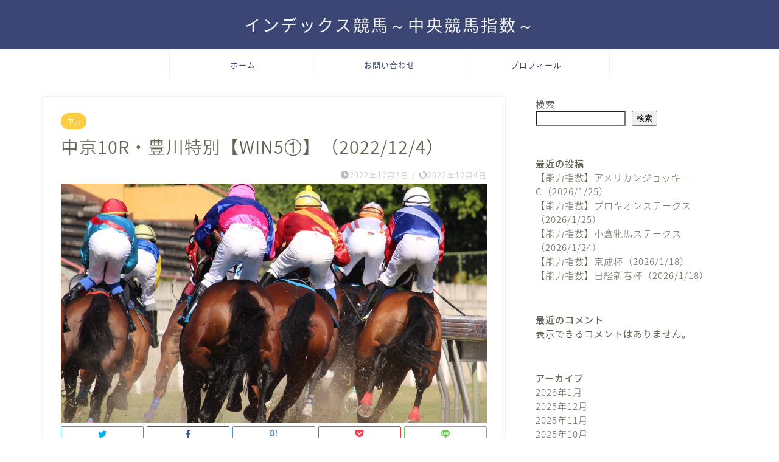

--- FILE ---
content_type: text/html; charset=utf-8
request_url: https://www.google.com/recaptcha/api2/aframe
body_size: 267
content:
<!DOCTYPE HTML><html><head><meta http-equiv="content-type" content="text/html; charset=UTF-8"></head><body><script nonce="eabn7VWbxps3MWRsjcAXSQ">/** Anti-fraud and anti-abuse applications only. See google.com/recaptcha */ try{var clients={'sodar':'https://pagead2.googlesyndication.com/pagead/sodar?'};window.addEventListener("message",function(a){try{if(a.source===window.parent){var b=JSON.parse(a.data);var c=clients[b['id']];if(c){var d=document.createElement('img');d.src=c+b['params']+'&rc='+(localStorage.getItem("rc::a")?sessionStorage.getItem("rc::b"):"");window.document.body.appendChild(d);sessionStorage.setItem("rc::e",parseInt(sessionStorage.getItem("rc::e")||0)+1);localStorage.setItem("rc::h",'1769608838746');}}}catch(b){}});window.parent.postMessage("_grecaptcha_ready", "*");}catch(b){}</script></body></html>